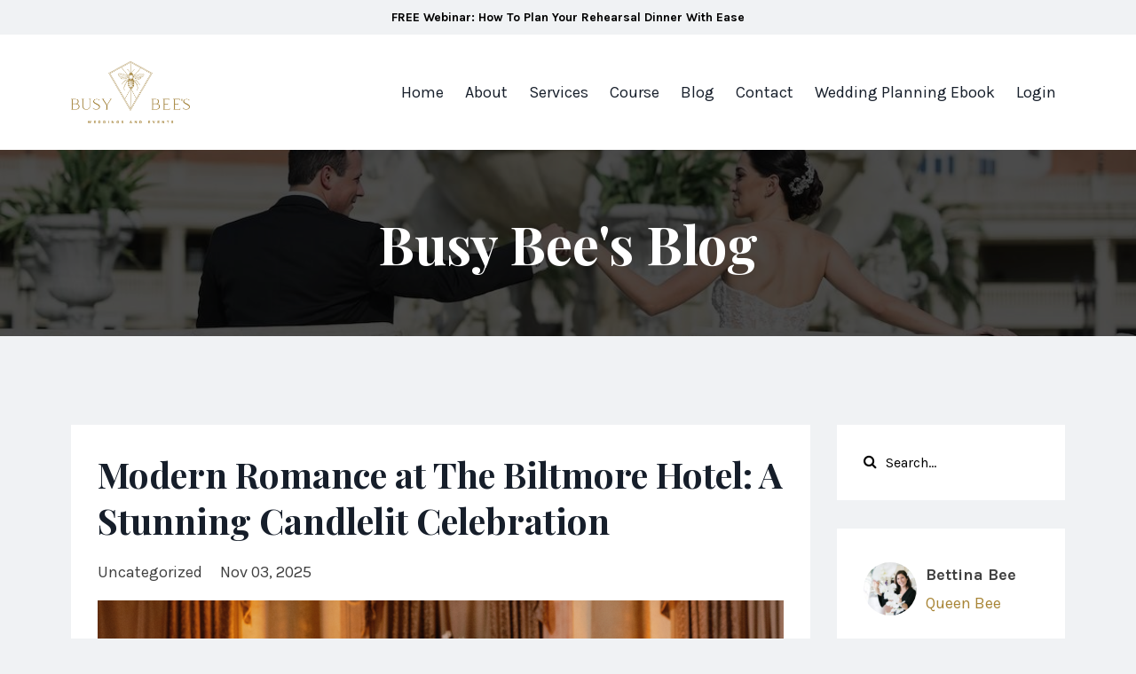

--- FILE ---
content_type: text/html; charset=utf-8
request_url: https://www.busybeesevents.com/blog
body_size: 9294
content:
<!DOCTYPE html>
<html lang="en">
  <head>

    <!-- Title and description ================================================== -->
    
              <meta name="csrf-param" content="authenticity_token">
              <meta name="csrf-token" content="rsKRzzx7ogGra25yW1No+lpa76CCQGmPKUTmSc/6j6JSYC6VwVw+jcrs1Z3k5er8Nt7mPpEyG567uswxHjk4bQ==">
            
    <title>
      
        Bee's Blog
      
    </title>
    <meta charset="utf-8" />
    <meta content="IE=edge,chrome=1" http-equiv="X-UA-Compatible">
    <meta name="viewport" content="width=device-width, initial-scale=1, maximum-scale=1, user-scalable=no">
    

    <!-- Helpers ================================================== -->
    <meta property="og:type" content="website">
<meta property="og:url" content="https://www.busybeesevents.com/blog">
<meta name="twitter:card" content="summary_large_image">

<meta property="og:title" content="Bee's Blog">
<meta name="twitter:title" content="Bee's Blog">




    <link href="https://kajabi-storefronts-production.kajabi-cdn.com/kajabi-storefronts-production/themes/1879123/settings_images/pHHKVf5lQ4KpYW6s02US_file.jpg?v=2" rel="shortcut icon" />
    <link rel="canonical" href="https://www.busybeesevents.com/blog" />

    <!-- CSS ================================================== -->
    <link rel="stylesheet" href="https://maxcdn.bootstrapcdn.com/bootstrap/4.0.0-alpha.4/css/bootstrap.min.css" integrity="sha384-2hfp1SzUoho7/TsGGGDaFdsuuDL0LX2hnUp6VkX3CUQ2K4K+xjboZdsXyp4oUHZj" crossorigin="anonymous">
    <link rel="stylesheet" href="https://maxcdn.bootstrapcdn.com/font-awesome/4.5.0/css/font-awesome.min.css">
    
      <link href="//fonts.googleapis.com/css?family=Karla:400,700,400italic,700italic|Playfair+Display:400,700,400italic,700italic" rel="stylesheet" type="text/css">
    
    <link rel="stylesheet" media="screen" href="https://kajabi-app-assets.kajabi-cdn.com/assets/core-0d125629e028a5a14579c81397830a1acd5cf5a9f3ec2d0de19efb9b0795fb03.css" />
    <link rel="stylesheet" media="screen" href="https://kajabi-storefronts-production.kajabi-cdn.com/kajabi-storefronts-production/themes/1879123/assets/styles.css?16921862787546198" />
    <link rel="stylesheet" media="screen" href="https://kajabi-storefronts-production.kajabi-cdn.com/kajabi-storefronts-production/themes/1879123/assets/overrides.css?16921862787546198" />

    <!-- Container Width ================================================== -->
    
    

    <!-- Optional Background Image ======================================== -->
    

    <!-- Full Bleed Or Container ================================================== -->
    

    <!-- Header hook ================================================== -->
    <link rel="alternate" type="application/rss+xml" title="Bee&#39;s Blog" href="https://www.busybeesevents.com/blog.rss" /><script type="text/javascript">
  var Kajabi = Kajabi || {};
</script>
<script type="text/javascript">
  Kajabi.currentSiteUser = {
    "id" : "-1",
    "type" : "Guest",
    "contactId" : "",
  };
</script>
<script type="text/javascript">
  Kajabi.theme = {
    activeThemeName: "Premier Site",
    previewThemeId: null,
    editor: false
  };
</script>
<meta name="turbo-prefetch" content="false">
<script>
(function(i,s,o,g,r,a,m){i['GoogleAnalyticsObject']=r;i[r]=i[r]||function(){
(i[r].q=i[r].q||[]).push(arguments)
},i[r].l=1*new Date();a=s.createElement(o),
m=s.getElementsByTagName(o)[0];a.async=1;a.src=g;m.parentNode.insertBefore(a,m)
})(window,document,'script','//www.google-analytics.com/analytics.js','ga');
ga('create', 'UA-82385525-1', 'auto', {});
ga('send', 'pageview');
</script>
<style type="text/css">
  #editor-overlay {
    display: none;
    border-color: #2E91FC;
    position: absolute;
    background-color: rgba(46,145,252,0.05);
    border-style: dashed;
    border-width: 3px;
    border-radius: 3px;
    pointer-events: none;
    cursor: pointer;
    z-index: 10000000000;
  }
  .editor-overlay-button {
    color: white;
    background: #2E91FC;
    border-radius: 2px;
    font-size: 13px;
    margin-inline-start: -24px;
    margin-block-start: -12px;
    padding-block: 3px;
    padding-inline: 10px;
    text-transform:uppercase;
    font-weight:bold;
    letter-spacing:1.5px;

    left: 50%;
    top: 50%;
    position: absolute;
  }
</style>
<script src="https://kajabi-app-assets.kajabi-cdn.com/vite/assets/track_analytics-999259ad.js" crossorigin="anonymous" type="module"></script><link rel="modulepreload" href="https://kajabi-app-assets.kajabi-cdn.com/vite/assets/stimulus-576c66eb.js" as="script" crossorigin="anonymous">
<link rel="modulepreload" href="https://kajabi-app-assets.kajabi-cdn.com/vite/assets/track_product_analytics-9c66ca0a.js" as="script" crossorigin="anonymous">
<link rel="modulepreload" href="https://kajabi-app-assets.kajabi-cdn.com/vite/assets/stimulus-e54d982b.js" as="script" crossorigin="anonymous">
<link rel="modulepreload" href="https://kajabi-app-assets.kajabi-cdn.com/vite/assets/trackProductAnalytics-3d5f89d8.js" as="script" crossorigin="anonymous">      <script type="text/javascript">
        if (typeof (window.rudderanalytics) === "undefined") {
          !function(){"use strict";window.RudderSnippetVersion="3.0.3";var sdkBaseUrl="https://cdn.rudderlabs.com/v3"
          ;var sdkName="rsa.min.js";var asyncScript=true;window.rudderAnalyticsBuildType="legacy",window.rudderanalytics=[]
          ;var e=["setDefaultInstanceKey","load","ready","page","track","identify","alias","group","reset","setAnonymousId","startSession","endSession","consent"]
          ;for(var n=0;n<e.length;n++){var t=e[n];window.rudderanalytics[t]=function(e){return function(){
          window.rudderanalytics.push([e].concat(Array.prototype.slice.call(arguments)))}}(t)}try{
          new Function('return import("")'),window.rudderAnalyticsBuildType="modern"}catch(a){}
          if(window.rudderAnalyticsMount=function(){
          "undefined"==typeof globalThis&&(Object.defineProperty(Object.prototype,"__globalThis_magic__",{get:function get(){
          return this},configurable:true}),__globalThis_magic__.globalThis=__globalThis_magic__,
          delete Object.prototype.__globalThis_magic__);var e=document.createElement("script")
          ;e.src="".concat(sdkBaseUrl,"/").concat(window.rudderAnalyticsBuildType,"/").concat(sdkName),e.async=asyncScript,
          document.head?document.head.appendChild(e):document.body.appendChild(e)
          },"undefined"==typeof Promise||"undefined"==typeof globalThis){var d=document.createElement("script")
          ;d.src="https://polyfill-fastly.io/v3/polyfill.min.js?version=3.111.0&features=Symbol%2CPromise&callback=rudderAnalyticsMount",
          d.async=asyncScript,document.head?document.head.appendChild(d):document.body.appendChild(d)}else{
          window.rudderAnalyticsMount()}window.rudderanalytics.load("2apYBMHHHWpiGqicceKmzPebApa","https://kajabiaarnyhwq.dataplane.rudderstack.com",{})}();
        }
      </script>
      <script type="text/javascript">
        if (typeof (window.rudderanalytics) !== "undefined") {
          rudderanalytics.page({"account_id":"72869","site_id":"79297"});
        }
      </script>
      <script type="text/javascript">
        if (typeof (window.rudderanalytics) !== "undefined") {
          (function () {
            function AnalyticsClickHandler (event) {
              const targetEl = event.target.closest('a') || event.target.closest('button');
              if (targetEl) {
                rudderanalytics.track('Site Link Clicked', Object.assign(
                  {"account_id":"72869","site_id":"79297"},
                  {
                    link_text: targetEl.textContent.trim(),
                    link_href: targetEl.href,
                    tag_name: targetEl.tagName,
                  }
                ));
              }
            };
            document.addEventListener('click', AnalyticsClickHandler);
          })();
        }
      </script>
<script>
!function(f,b,e,v,n,t,s){if(f.fbq)return;n=f.fbq=function(){n.callMethod?
n.callMethod.apply(n,arguments):n.queue.push(arguments)};if(!f._fbq)f._fbq=n;
n.push=n;n.loaded=!0;n.version='2.0';n.agent='plkajabi';n.queue=[];t=b.createElement(e);t.async=!0;
t.src=v;s=b.getElementsByTagName(e)[0];s.parentNode.insertBefore(t,s)}(window,
                                                                      document,'script','https://connect.facebook.net/en_US/fbevents.js');


fbq('init', '178397319241269');
fbq('track', "PageView");</script>
<noscript><img height="1" width="1" style="display:none"
src="https://www.facebook.com/tr?id=178397319241269&ev=PageView&noscript=1"
/></noscript>
<meta name='site_locale' content='en'><style type="text/css">
  /* Font Awesome 4 */
  .fa.fa-twitter{
    font-family:sans-serif;
  }
  .fa.fa-twitter::before{
    content:"𝕏";
    font-size:1.2em;
  }

  /* Font Awesome 5 */
  .fab.fa-twitter{
    font-family:sans-serif;
  }
  .fab.fa-twitter::before{
    content:"𝕏";
    font-size:1.2em;
  }
</style>
<link rel="stylesheet" href="https://cdn.jsdelivr.net/npm/@kajabi-ui/styles@0.2.0/dist/kajabi_products/kajabi_products.css" />
<script type="module" src="https://cdn.jsdelivr.net/npm/@pine-ds/core@3.9.0/dist/pine-core/pine-core.esm.js"></script>
<script nomodule src="https://cdn.jsdelivr.net/npm/@pine-ds/core@3.9.0/dist/pine-core/index.esm.js"></script>

  </head>
  <body>
    <div class="container container--main container--full">
      <div class="content-wrap">
        <div id="section-header" data-section-id="header"><!-- Header Variables -->























<!-- KJB Settings Variables -->





<style>
  .header {
    background: #fff;
  }
  
  .header .logo--text, .header--left .header-menu a {
    line-height: 70px;
  }
  .header .logo--image {
    height: 70px;
  }
  .header .logo img {
    max-height: 70px;
  }
  .announcement {
      background: #f0f2f4;
      color: #000000;
    }
  /*============================================================================
    #Header User Menu Styles
  ==============================================================================*/
  .header .user__dropdown {
    background: #fff;
    top: 100px;
  }
  .header--center .user__dropdown {
    top: 50px;
  }
  
  /*============================================================================
    #Header Responsive Styles
  ==============================================================================*/
  @media (max-width: 767px) {
    .header .logo--text {
      line-height: 70px;
    }
    .header .logo--image {
      max-height: 70px;
    }
    .header .logo img {
      max-height: 70px;
    }
    .header .header-ham {
      top: 35px;
    }
  }
</style>



  <!-- Announcement Variables -->






<!-- KJB Settings Variables -->


<style>
  .announcement {
    background: #f0f2f4;
    color: #000000;
  }
  a.announcement:hover {
    color: #000000;
  }
</style>


  
    <a href="/resource_redirect/landing_pages/1159079" class="announcement" kjb-settings-id="sections_header_settings_show_header_announcement" target="">
      <strong>FREE Webinar: How To Plan Your Rehearsal Dinner With Ease</strong>
    </a>
  


  <div class="header header--light header--left" kjb-settings-id="sections_header_settings_background_color">
    <div class="container">
      
        <a href="/" class="logo logo--image">
          <img src="https://kajabi-storefronts-production.kajabi-cdn.com/kajabi-storefronts-production/themes/1879123/settings_images/sCOOUiXMR76Rc1cLIaoL_logo.png" kjb-settings-id="sections_header_settings_logo"/>
        </a>
      
      <div class="header-ham">
        <span></span>
        <span></span>
        <span></span>
      </div>
      <div kjb-settings-id="sections_header_settings_menu" class="header-menu">
        
          
            <a href="https://www.busybeesevents.com/">Home</a>
          
            <a href="https://www.busybeesevents.com/about">About</a>
          
            <a href="https://www.busybeesevents.com/services">Services</a>
          
            <a href="https://www.busybeesevents.com/course">Course</a>
          
            <a href="https://www.busybeesevents.com/blog">Blog</a>
          
            <a href="https://www.busybeesevents.com/contact">Contact</a>
          
            <a href="https://stan.store/Busybeesevents/Busybeesevents_store/page/116996">Wedding Planning Ebook</a>
          
        
        
        <!-- User Dropdown Variables -->





<!-- KJB Settings Variables -->






  <span kjb-settings-id="sections_header_settings_language_login"><a href="/login">Login</a></span>


      </div>
    </div>
  </div>


</div>
        


        <div id="section-hero_blog" data-section-id="hero_blog">
  <!-- Section Variables -->

















<!-- KJB Settings Variables -->




<style>
  
    .background-image--hero_blog {
      background-image: url(https://kajabi-storefronts-production.kajabi-cdn.com/kajabi-storefronts-production/themes/1879123/settings_images/dLnNGkplToaohdZ8fNKs_hero-10.jpg);
    }
  
  .section--hero_blog {
    /*============================================================================
      #Background Color Override
    ==============================================================================*/
    background: rgba(0, 0, 0, 0.7);
  }
  
    .section--hero_blog, .section--hero_blog h1, .section--hero_blog h2, .section--hero_blog h3, .section--hero_blog h4, .section--hero_blog h5 , .section--hero_blog h6  {
      /*============================================================================
        #Text Color Override
      ==============================================================================*/
      color: #ffffff;
    }
  
</style>


  <div class="hero-background background-image background-image--hero_blog">
    <div class="section section--hero section--middle section--small section--hero_blog" kjb-settings-id="sections_hero_blog_settings_overlay">
      <div class="container">
        <div class="row">
          
            <div class="col-sm-10 text-xs-center btn__spacing btn__spacing--center">
              <h1 kjb-settings-id="sections_hero_blog_settings_title">Busy Bee's Blog</h1>
<div kjb-settings-id="sections_hero_blog_settings_text">
  
</div>


            </div>
          
        </div>
      </div>
    </div>
  </div>


</div>
<div id="" class="section section--global">
  <div class="container">
    <div class="row section__row">
      <div class="section__body col-lg-9">
        <div id="section-blog_listing_body" data-section-id="blog_listing_body">
  
    <div class="panel blog fluid-video">
  <div class="panel__body">
    <h2 class="blog__title"><a href="/blog/modern-romance-at-the-biltmore-hotel-a-stunning-candlelit-celebration">Modern Romance at The Biltmore Hotel: A Stunning Candlelit Celebration</a></h2>
    <div class="blog__info">
      
        <span class="blog__tags" kjb-settings-id="sections_blog_listing_body_settings_show_tags">
          
            Uncategorized
          
        </span>
      
      
        <span class="blog__date" kjb-settings-id="sections_blog_listing_body_settings_show_date">Nov 03, 2025</span>
      
      
    </div>
    
    
  
    
      <a href="/blog/modern-romance-at-the-biltmore-hotel-a-stunning-candlelit-celebration"><img src="https://kajabi-storefronts-production.kajabi-cdn.com/kajabi-storefronts-production/file-uploads/blogs/17918/images/ece16a1-2bf4-8fbe-848-310c757c6f16_Screenshot_2025-10-27_at_12.52.26_PM.png" class="img-fluid"/></a>
    
  


    
    
    <div class="blog__conent"><p class='cvGsUA direction-ltr align-start para-style-body'><span class='a_GcMg font-feature-liga-off font-feature-clig-off font-feature-calt-off text-decoration-none text-strikethrough-none'> </span><span class='a_GcMg font-feature-liga-off font-feature-clig-off font-feature-calt-off text-decoration-none text-strikethrough-none'>Few venues capture the essence of timeless romance and modern elegance quite like the Biltmore Hotel in Coral Gables. For Kate and Neil, this stunning landmark offered the perfect</span>...</p></div>
    <a class="blog__more" href="/blog/modern-romance-at-the-biltmore-hotel-a-stunning-candlelit-celebration" kjb-settings-id="sections_blog_listing_body_settings_read_more">Continue Reading...</a>
  </div>
</div>

  
    <div class="panel blog fluid-video">
  <div class="panel__body">
    <h2 class="blog__title"><a href="/blog/a-timeless-wedding-at-villa-woodbine-lauren-grant-s-romantic-celebration">A Timeless Wedding at Villa Woodbine: A Romantic Celebration</a></h2>
    <div class="blog__info">
      
        <span class="blog__tags" kjb-settings-id="sections_blog_listing_body_settings_show_tags">
          
            Uncategorized
          
        </span>
      
      
        <span class="blog__date" kjb-settings-id="sections_blog_listing_body_settings_show_date">Oct 31, 2025</span>
      
      
    </div>
    
    
  
    
      <a href="/blog/a-timeless-wedding-at-villa-woodbine-lauren-grant-s-romantic-celebration"><img src="https://kajabi-storefronts-production.kajabi-cdn.com/kajabi-storefronts-production/file-uploads/blogs/17918/images/fa775c7-aeda-f21e-f13d-c415ff6a87e2_57f4ce0a-9653-4eba-b969-909b87e26a3e.png" class="img-fluid"/></a>
    
  


    
    
    <div class="blog__conent"><p class='cvGsUA direction-ltr align-start para-style-body'><span class='a_GcMg font-feature-liga-off font-feature-clig-off font-feature-calt-off text-decoration-none text-strikethrough-none'> </span><span class='a_GcMg font-feature-liga-off font-feature-clig-off font-feature-calt-off text-decoration-none text-strikethrough-none'>Nestled in the heart of Coconut Grove, Villa Woodbine provided the perfect backdrop for Lauren and Grant’s beautiful, elegant, and timeless wedding day. This historic Mediterranea</span>...</p></div>
    <a class="blog__more" href="/blog/a-timeless-wedding-at-villa-woodbine-lauren-grant-s-romantic-celebration" kjb-settings-id="sections_blog_listing_body_settings_read_more">Continue Reading...</a>
  </div>
</div>

  
    <div class="panel blog fluid-video">
  <div class="panel__body">
    <h2 class="blog__title"><a href="/blog/weddingwebsite">What Is a Wedding Website & What Should Be In The FAQs Section</a></h2>
    <div class="blog__info">
      
        <span class="blog__tags" kjb-settings-id="sections_blog_listing_body_settings_show_tags">
          
            
              <a href="https://www.busybeesevents.com/blog?tag=faqs+section+of+wedding+website">faqs section of wedding website</a>
            
              <a href="https://www.busybeesevents.com/blog?tag=wedding+website">wedding website</a>
            
          
        </span>
      
      
        <span class="blog__date" kjb-settings-id="sections_blog_listing_body_settings_show_date">Sep 17, 2025</span>
      
      
    </div>
    
    
  
    
      <a href="/blog/weddingwebsite"><img src="https://kajabi-storefronts-production.kajabi-cdn.com/kajabi-storefronts-production/file-uploads/blogs/17918/images/db07ac5-c8ef-3af1-d485-ceb6ec40a78_4419ccd0-5151-4f6c-9f99-73bad996d263.jpg" class="img-fluid"/></a>
    
  


    
    
    <div class="blog__conent"><p data-start='273' data-end='438'>A wedding website is a digital hub couples set up so guests can find all the details for the big day (and related events) in one place. Usually includes things like:</p>
<ul data-start='440' data-end='687'>
<li data-start='440' data-end='498'>
<p data-start='442' data-end='498'>The date,</p>...</li></ul></div>
    <a class="blog__more" href="/blog/weddingwebsite" kjb-settings-id="sections_blog_listing_body_settings_read_more">Continue Reading...</a>
  </div>
</div>

  
    <div class="panel blog fluid-video">
  <div class="panel__body">
    <h2 class="blog__title"><a href="/blog/qr-codes-for-weddings-rsvp-seating-photo-sharing">💍 The Rise of QR Codes in Weddings: How Couples Are Capturing Every Moment</a></h2>
    <div class="blog__info">
      
        <span class="blog__tags" kjb-settings-id="sections_blog_listing_body_settings_show_tags">
          
            
              <a href="https://www.busybeesevents.com/blog?tag=digital+wedding+planning+tools">digital wedding planning tools</a>
            
              <a href="https://www.busybeesevents.com/blog?tag=kululu+wedding+photos">kululu wedding photos</a>
            
              <a href="https://www.busybeesevents.com/blog?tag=modern+wedding+trends+2025">modern wedding trends 2025</a>
            
              <a href="https://www.busybeesevents.com/blog?tag=paperless+wedding+planning">paperless wedding planning</a>
            
              <a href="https://www.busybeesevents.com/blog?tag=qr+code+seating+chart+wedding">qr code seating chart wedding</a>
            
              <a href="https://www.busybeesevents.com/blog?tag=qr+codes+for+weddings">qr codes for weddings</a>
            
              <a href="https://www.busybeesevents.com/blog?tag=rsvp+qr+code+wedding">rsvp qr code wedding</a>
            
              <a href="https://www.busybeesevents.com/blog?tag=tech-savvy+wedding+planning">tech-savvy wedding planning</a>
            
              <a href="https://www.busybeesevents.com/blog?tag=wedding+photo+sharing+qr+code">wedding photo sharing qr code</a>
            
              <a href="https://www.busybeesevents.com/blog?tag=wedding+qr+code+ideas">wedding qr code ideas</a>
            
          
        </span>
      
      
        <span class="blog__date" kjb-settings-id="sections_blog_listing_body_settings_show_date">Sep 01, 2025</span>
      
      
    </div>
    
    
  
    
      <a href="/blog/qr-codes-for-weddings-rsvp-seating-photo-sharing"><img src="https://kajabi-storefronts-production.kajabi-cdn.com/kajabi-storefronts-production/file-uploads/blogs/17918/images/5df63e7-036-86e8-848b-a35ce36af432_4O6A7137.jpg" class="img-fluid"/></a>
    
  


    
    
    <div class="blog__conent"><p data-start='323' data-end='606'>The wedding industry has always been about blending tradition with innovation. From live streaming ceremonies to drone photography, couples today are embracing modern tools that ma...</p></div>
    <a class="blog__more" href="/blog/qr-codes-for-weddings-rsvp-seating-photo-sharing" kjb-settings-id="sections_blog_listing_body_settings_read_more">Continue Reading...</a>
  </div>
</div>

  
    <div class="panel blog fluid-video">
  <div class="panel__body">
    <h2 class="blog__title"><a href="/blog/QRcodewedding">How QR Codes Are Transforming the Wedding Industry in 2025</a></h2>
    <div class="blog__info">
      
        <span class="blog__tags" kjb-settings-id="sections_blog_listing_body_settings_show_tags">
          
            
              <a href="https://www.busybeesevents.com/blog?tag=qr+codes+for+weddings">qr codes for weddings</a>
            
              <a href="https://www.busybeesevents.com/blog?tag=wedding+qr+code">wedding qr code</a>
            
          
        </span>
      
      
        <span class="blog__date" kjb-settings-id="sections_blog_listing_body_settings_show_date">Sep 01, 2025</span>
      
      
    </div>
    
    
  
    
      <a href="/blog/QRcodewedding"><img src="https://kajabi-storefronts-production.kajabi-cdn.com/kajabi-storefronts-production/file-uploads/blogs/17918/images/1ee0df-6d1c-a364-b0af-fc225b70051_4O6A7000.jpg" class="img-fluid"/></a>
    
  


    
    
    <div class="blog__conent"><p data-start='257' data-end='594'>Weddings are a beautiful blend of timeless traditions and modern trends, and one of the biggest game-changers in the wedding world is the rise of <strong data-start='403' data-end='428'>QR codes for weddings</strong>. Once though...</p></div>
    <a class="blog__more" href="/blog/QRcodewedding" kjb-settings-id="sections_blog_listing_body_settings_read_more">Continue Reading...</a>
  </div>
</div>

  
    <div class="panel blog fluid-video">
  <div class="panel__body">
    <h2 class="blog__title"><a href="/blog/ready-to-say-yes-to-the-dress-how-busy-bee-s-events-ensures-a-magical-experience">Ready to Say "Yes" to the Dress? How Busy Bee's Events Ensures a Magical Experience</a></h2>
    <div class="blog__info">
      
        <span class="blog__tags" kjb-settings-id="sections_blog_listing_body_settings_show_tags">
          
            
              <a href="https://www.busybeesevents.com/blog?tag=2025+wedding">2025 wedding</a>
            
              <a href="https://www.busybeesevents.com/blog?tag=2025+wedding+tips">2025 wedding tips</a>
            
              <a href="https://www.busybeesevents.com/blog?tag=2026+wedding">2026 wedding</a>
            
              <a href="https://www.busybeesevents.com/blog?tag=2026+wedding+tips">2026 wedding tips</a>
            
              <a href="https://www.busybeesevents.com/blog?tag=bridal+dress+shopping">bridal dress shopping</a>
            
              <a href="https://www.busybeesevents.com/blog?tag=indoor+wedding">indoor wedding</a>
            
              <a href="https://www.busybeesevents.com/blog?tag=wedding+dress+shopping">wedding dress shopping</a>
            
          
        </span>
      
      
        <span class="blog__date" kjb-settings-id="sections_blog_listing_body_settings_show_date">Apr 01, 2025</span>
      
      
    </div>
    
    
  
    
      <a href="/blog/ready-to-say-yes-to-the-dress-how-busy-bee-s-events-ensures-a-magical-experience"><img src="https://kajabi-storefronts-production.kajabi-cdn.com/kajabi-storefronts-production/file-uploads/blogs/17918/images/cce11d8-67e5-3c81-02b0-841b5d42b2b_Screenshot_2025-04-01_at_5.17.29_PM.png" class="img-fluid"/></a>
    
  


    
    
    <div class="blog__conent"><p>The quest for your dream wedding dress is a magical journey filled with excitement and anticipation. At Busy Bee&apos;s Events, we believe that this special moment should be free from t...</p></div>
    <a class="blog__more" href="/blog/ready-to-say-yes-to-the-dress-how-busy-bee-s-events-ensures-a-magical-experience" kjb-settings-id="sections_blog_listing_body_settings_read_more">Continue Reading...</a>
  </div>
</div>

  
    <div class="panel blog fluid-video">
  <div class="panel__body">
    <h2 class="blog__title"><a href="/blog/3-must-dos-in-wedding-planning-crafting-the-perfect-email-budgeting-wisely-and-researching-vendor-costs">3 Must-Dos in Wedding Planning: Crafting the Perfect Email, Budgeting Wisely, and Researching Vendor Costs</a></h2>
    <div class="blog__info">
      
        <span class="blog__tags" kjb-settings-id="sections_blog_listing_body_settings_show_tags">
          
            
              <a href="https://www.busybeesevents.com/blog?tag=2025+wedding+trends">2025 wedding trends</a>
            
              <a href="https://www.busybeesevents.com/blog?tag=2026+wedding+trends">2026 wedding trends</a>
            
              <a href="https://www.busybeesevents.com/blog?tag=florida+wedding">florida wedding</a>
            
              <a href="https://www.busybeesevents.com/blog?tag=florida+wedding+planner">florida wedding planner</a>
            
              <a href="https://www.busybeesevents.com/blog?tag=wedding+planner">wedding planner</a>
            
              <a href="https://www.busybeesevents.com/blog?tag=wedding+planning">wedding planning</a>
            
              <a href="https://www.busybeesevents.com/blog?tag=wedding+planning+tips">wedding planning tips</a>
            
          
        </span>
      
      
        <span class="blog__date" kjb-settings-id="sections_blog_listing_body_settings_show_date">Mar 25, 2025</span>
      
      
    </div>
    
    
  
    
      <a href="/blog/3-must-dos-in-wedding-planning-crafting-the-perfect-email-budgeting-wisely-and-researching-vendor-costs"><img src="https://kajabi-storefronts-production.kajabi-cdn.com/kajabi-storefronts-production/file-uploads/blogs/17918/images/abcb8f1-3fe4-01-134-43868521cdeb_Screenshot_2025-02-27_at_7.49.24_PM.png" class="img-fluid"/></a>
    
  


    
    
    <div class="blog__conent"><p>Planning a wedding is a beautiful journey, but it can also be a daunting task. With so many details to consider, it&apos;s easy to feel overwhelmed. However, by focusing on a few key mu...</p></div>
    <a class="blog__more" href="/blog/3-must-dos-in-wedding-planning-crafting-the-perfect-email-budgeting-wisely-and-researching-vendor-costs" kjb-settings-id="sections_blog_listing_body_settings_read_more">Continue Reading...</a>
  </div>
</div>

  
    <div class="panel blog fluid-video">
  <div class="panel__body">
    <h2 class="blog__title"><a href="/blog/embrace-the-moment-the-room-reveal-to-practice-your-first-dance-and-take-it-all-in">Embrace the Moment: The Room Reveal to Practice Your First Dance and Take It All In</a></h2>
    <div class="blog__info">
      
        <span class="blog__tags" kjb-settings-id="sections_blog_listing_body_settings_show_tags">
          
            
              <a href="https://www.busybeesevents.com/blog?tag=2025+wedding">2025 wedding</a>
            
              <a href="https://www.busybeesevents.com/blog?tag=2025+wedding+trends">2025 wedding trends</a>
            
              <a href="https://www.busybeesevents.com/blog?tag=2026+wedding">2026 wedding</a>
            
              <a href="https://www.busybeesevents.com/blog?tag=2026+wedding+trends">2026 wedding trends</a>
            
              <a href="https://www.busybeesevents.com/blog?tag=florida+wedding+planner">florida wedding planner</a>
            
              <a href="https://www.busybeesevents.com/blog?tag=south+florida+weddings">south florida weddings</a>
            
              <a href="https://www.busybeesevents.com/blog?tag=weddingplanning">weddingplanning</a>
            
          
        </span>
      
      
        <span class="blog__date" kjb-settings-id="sections_blog_listing_body_settings_show_date">Mar 11, 2025</span>
      
      
    </div>
    
    
  
    
      <a href="/blog/embrace-the-moment-the-room-reveal-to-practice-your-first-dance-and-take-it-all-in"><img src="https://kajabi-storefronts-production.kajabi-cdn.com/kajabi-storefronts-production/file-uploads/blogs/17918/images/804cde-5873-ba38-ad8d-0ea3a53d4fe3_Screenshot_2025-03-11_at_12.01.52_PM.png" class="img-fluid"/></a>
    
  


    
    
    <div class="blog__conent"><p>Your wedding day is a tapestry of emotions, woven with moments that you&apos;ll hold dear for a lifetime. Among these cherished experiences, the first dance stands as a beautiful expres...</p></div>
    <a class="blog__more" href="/blog/embrace-the-moment-the-room-reveal-to-practice-your-first-dance-and-take-it-all-in" kjb-settings-id="sections_blog_listing_body_settings_read_more">Continue Reading...</a>
  </div>
</div>

  
    <div class="panel blog fluid-video">
  <div class="panel__body">
    <h2 class="blog__title"><a href="/blog/firststepstowedding">The First Three Steps to Wedding Planning: Guest Count, Budget, and Florals</a></h2>
    <div class="blog__info">
      
        <span class="blog__tags" kjb-settings-id="sections_blog_listing_body_settings_show_tags">
          
            
              <a href="https://www.busybeesevents.com/blog?tag=2025+wedding">2025 wedding</a>
            
              <a href="https://www.busybeesevents.com/blog?tag=2025+wedding+favors">2025 wedding favors</a>
            
              <a href="https://www.busybeesevents.com/blog?tag=2025+wedding+trends">2025 wedding trends</a>
            
              <a href="https://www.busybeesevents.com/blog?tag=2026+wedding+trends">2026 wedding trends</a>
            
          
        </span>
      
      
        <span class="blog__date" kjb-settings-id="sections_blog_listing_body_settings_show_date">Mar 04, 2025</span>
      
      
    </div>
    
    
  
    
      <a href="/blog/firststepstowedding"><img src="https://kajabi-storefronts-production.kajabi-cdn.com/kajabi-storefronts-production/file-uploads/blogs/17918/images/22a1685-d246-dd33-2023-602b3cce082_Albert_Alexandra4653.jpg" class="img-fluid"/></a>
    
  


    
    
    <div class="blog__conent"><p>Embarking on the journey of wedding planning can feel like diving into an ocean of details, decisions, and dreams. But fear not! With the right guidance, you can sail smoothly thro...</p></div>
    <a class="blog__more" href="/blog/firststepstowedding" kjb-settings-id="sections_blog_listing_body_settings_read_more">Continue Reading...</a>
  </div>
</div>

  
    <div class="panel blog fluid-video">
  <div class="panel__body">
    <h2 class="blog__title"><a href="/blog/weddingplannerandvenuecoordinator">Why do I need a Wedding Planner? I have a venue coordinator...(insert sigh)</a></h2>
    <div class="blog__info">
      
        <span class="blog__tags" kjb-settings-id="sections_blog_listing_body_settings_show_tags">
          
            
              <a href="https://www.busybeesevents.com/blog?tag=coordinator">coordinator</a>
            
              <a href="https://www.busybeesevents.com/blog?tag=destination+wedding+planner">destination wedding planner</a>
            
              <a href="https://www.busybeesevents.com/blog?tag=event">event</a>
            
              <a href="https://www.busybeesevents.com/blog?tag=final+wedding+details">final wedding details</a>
            
              <a href="https://www.busybeesevents.com/blog?tag=finding+wedding+professionals">finding wedding professionals</a>
            
              <a href="https://www.busybeesevents.com/blog?tag=florida+wedding+planner">florida wedding planner</a>
            
              <a href="https://www.busybeesevents.com/blog?tag=fort+lauderdale+wedding+planner">fort lauderdale wedding planner</a>
            
              <a href="https://www.busybeesevents.com/blog?tag=miami+wedding+planner">miami wedding planner</a>
            
              <a href="https://www.busybeesevents.com/blog?tag=palm+beach+wedding+planner">palm beach wedding planner</a>
            
              <a href="https://www.busybeesevents.com/blog?tag=palm+beach+wedding+planning">palm beach wedding planning</a>
            
              <a href="https://www.busybeesevents.com/blog?tag=venue+coordinator">venue coordinator</a>
            
              <a href="https://www.busybeesevents.com/blog?tag=wedding+venue+research">wedding venue research</a>
            
          
        </span>
      
      
        <span class="blog__date" kjb-settings-id="sections_blog_listing_body_settings_show_date">Feb 09, 2025</span>
      
      
    </div>
    
    
  
    
      <a href="/blog/weddingplannerandvenuecoordinator"><img src="https://kajabi-storefronts-production.kajabi-cdn.com/kajabi-storefronts-production/file-uploads/blogs/17918/images/dc16a1-0ee6-e170-b202-5f6f4c266b0a_scp-2440.jpg" class="img-fluid"/></a>
    
  


    
    
    <div class="blog__conent"><p>Planning a wedding is often described as a magical journey, but it can also be a complex and intricate process. As a wedding planner, I understand the importance of having the righ...</p></div>
    <a class="blog__more" href="/blog/weddingplannerandvenuecoordinator" kjb-settings-id="sections_blog_listing_body_settings_read_more">Continue Reading...</a>
  </div>
</div>

  
  
    <div class="pag">
  <div class="pag__cell pag__cell--prev">
    
      <p class="pag__link pagination__link--prev pag__link--disabled">
        <i class="fa fa-chevron-left"></i>
      </p>
    
  </div>
  
    <div class="pag__cell pag__cell--pages">
      
        
          <a class="pag__link pag__link--current" href="?page=1">1</a>
        
      
        
          <a class="pag__link" href="?page=2">2</a>
        
      
        
          <a class="pag__link" href="?page=3">3</a>
        
      
        
          <a class="pag__link" href="?page=4">4</a>
        
      
        
          <a class="pag__link" href="?page=5">5</a>
        
      
        
          <a class="pag__link" href="?page=6">6</a>
        
      
    </div>
  
  <div class="pag__cell pag__cell--next">
    
      <a class="pag__link pag__link--next" href="?page=2">
        <i class="fa fa-chevron-right"></i>
      </a>
    
  </div>
</div>

  


</div>
      </div>
      <div id="section-blog_sidebar" data-section-id="blog_sidebar">
  <div class="section__sidebar col-lg-3">
    
      
          




<style>
  .search {
    background-color: #ffffff;
  }
  .panel--1589658400698 ::-webkit-input-placeholder {
    color: #000000;
  }
  .panel--1589658400698 ::-moz-placeholder {
    color: #000000;
  }
  .panel--1589658400698 :-ms-input-placeholder {
    color: #000000;
  }
  .panel--1589658400698 :-moz-placeholder {
    color: #000000;
  }
  .panel--1589658400698 .search__icon {
    color: #000000;
  }
  .panel--1589658400698 .search__input {
    color: #000000;
  }
</style>

<div class="panel panel--1589658400698 search" kjb-settings-id="sections_blog_sidebar_blocks_1589658400698_settings_search_text">
  <div class="panel__body">
    <form action="/blog/search" method="get" role="search">
      <div class="input-group">
        <span class="input-group-addon search__icon"><i class="fa fa-search"></i></span>
        <input class="form-control search__input" type="search" name="q" placeholder="Search...">
      </div>
    </form>
  </div>
</div>

        
    
      
          

<style>
  .panel--1589658473309 .instructor__title {
    color: ;
  }
</style>

<div class="panel panel--1589658473309 instructor" kjb-settings-id="sections_blog_sidebar_blocks_1589658473309_settings_heading">
  <div class="panel__body">
    
    <div class="media">
      
        <div class="media-left">
          <img src="https://kajabi-storefronts-production.kajabi-cdn.com/kajabi-storefronts-production/themes/1879123/settings_images/goi0FhwWQzeg5Fie9EDv_gIMDe2hWRJOD4sUALSCs_5A2A2121_1.jpg" class="img-circle instructor__image" kjb-settings-id="sections_blog_sidebar_blocks_1589658473309_settings_image"/>
        </div>
      
      <div class="media-body media-middle">
        <p class="instructor__name" kjb-settings-id="sections_blog_sidebar_blocks_1589658473309_settings_name">Bettina Bee</p>
        <p class="instructor__title" kjb-settings-id="sections_blog_sidebar_blocks_1589658473309_settings_title">Queen Bee</p>
      </div>
    </div>
    <p class="panel__copy" kjb-settings-id="sections_blog_sidebar_blocks_1589658473309_settings_bio">Hi! My name is Bettina but people usually call me Bee. I'm here to help and as I always say, I am on your team. I am here to assist with the process of wedding planning and maybe even make it enjoyable with clarity!</p>
  </div>
</div>

      
    
      
          <!-- Block Variables -->

















<!-- KJB Settings Variables -->















<style>
  .social--1589658408744 .social__link {
    color: #a88536;
  }
</style>

<div class="social social--1589658408744">
  
    <a target="_blank" class="social__link fa fa-facebook" href="https://www.facebook.com/busybeesevents/" kjb-settings-id="sections_blog_sidebar_blocks_1589658408744_settings_social_facebook_url"></a>
  
  
    <a target="_blank" class="social__link fa fa-twitter" href="https://twitter.com/Busy_Bee_WE" kjb-settings-id="sections_blog_sidebar_blocks_1589658408744_settings_social_twitter_url"></a>
  
  
    <a target="_blank" class="social__link fa fa-instagram" href="https://www.instagram.com/busybeesevents/" kjb-settings-id="sections_blog_sidebar_blocks_1589658408744_settings_social_instagram_url"></a>
  
  
  
  
    <a target="_blank" class="social__link fa fa-pinterest" href="https://www.pinterest.com/busybee432/" kjb-settings-id="sections_blog_sidebar_blocks_1589658408744_settings_social_pinterest_url"></a>
  
  
  
  
  
  
  
  
  
</div>

        
    
  </div>



</div>
    </div>
  </div>
</div>
        <div id="section-footer" data-section-id="footer">


<style>
  .footer {
    background: #ffffff;
  }
  
    .footer, .footer--dark a, .footer--dark a:hover, .footer--dark a:not([href]):not([tabindex]) {
      color: #595959;
    }
    .footer, .footer--light a, .footer--light a:hover, .footer--light a:not([href]):not([tabindex]) {
      color: #595959;
    }
  
</style>

  <footer class="footer footer--light footer--center" kjb-settings-id="sections_footer_settings_background_color">
    <div class="container">
      <div class="footer__text-container">
        
        
          <span kjb-settings-id="sections_footer_settings_copyright" class="footer__copyright">&copy; 2025 Busy Bee's Events. All Rights Reserved.</span>
        
        
          <div class="footer__powered-by">
            <a target="_blank" rel="nofollow noopener" href="https://app.kajabi.com/r/hyMstriW?powered_by=true">Powered by Kajabi</a>
          </div>
        
        
      </div>
      <!-- Section Variables -->

























<!-- KJB Settings Variables -->

















<style>
  .footer .social-icons__icon,
  .footer .social-icons__icon:hover {
    color: #bd953e;
  }
  .footer .social-icons--round .social-icons__icon ,
  .footer .social-icons--square .social-icons__icon {
    background-color: #a88536;
  }
</style>


  <div class="social-icons social-icons--none social-icons--center">
    <div class="social-icons__row">
      
        <a class="social-icons__icon fa fa-facebook" href="https://www.facebook.com/busybeesevents/" kjb-settings-id="sections_footer_settings_social_icon_link_facebook" target="_blank"></a>
      
      
        <a class="social-icons__icon fa fa-twitter" href="https://twitter.com/Busy_Bee_WE" kjb-settings-id="sections_footer_settings_social_icon_link_twitter" target="_blank"></a>
      
      
        <a class="social-icons__icon fa fa-instagram" href="https://www.instagram.com/busybeesevents/" kjb-settings-id="sections_footer_settings_social_icon_link_instagram" target="_blank"></a>
      
      
      
        <a class="social-icons__icon fa fa-pinterest" href="https://www.pinterest.com/busybee432/" kjb-settings-id="sections_footer_settings_social_icon_link_pinterest" target="_blank"></a>
      
      
      
      
      
      
      
      
      
      
      
      
    </div>
  </div>


    </div>
  </footer>


</div>
      </div>
    </div>
    
      <div id="section-pop_exit" data-section-id="pop_exit">

  



  


</div>
    
    <div id="section-pop_two_step" data-section-id="pop_two_step">






  


<style>
  #two-step {
    display: none;
    /*============================================================================
      #Background Color Override
    ==============================================================================*/
    
      /*============================================================================
        #Text Color Override
      ==============================================================================*/
      color: ;
    
  }
</style>

<div id="two-step" class="pop pop--light">
  <div class="pop__content">
    <div class="pop__inner">
      <div class="pop__body" style="background: #fff;">
        <a class="pop__close">
          Close
        </a>
        
        <div class="pop__body--inner">
          
            <div class="block--1492725498873">
              
                  




<style>
  .block--1492725498873 .progress-wrapper .progress-bar {
    width: 50%;
    background-color: #a88536;
  }
  .block--1492725498873 .progress-wrapper .progress {
    background-color: #ecf0f1;
  }
</style>

<div class="progress-wrapper" kjb-settings-id="sections_pop_two_step_blocks_1492725498873_settings_show_progress">
  <p class="progress-percent" kjb-settings-id="sections_pop_two_step_blocks_1492725498873_settings_progress_text">50% Complete</p>
  <div class="progress">
    <div class="progress-bar progress-bar-striped" kjb-settings-id="sections_pop_two_step_blocks_1492725498873_settings_progress_percent"></div>
  </div>
</div>

                
            </div>
          
            <div class="block--1492725503624">
              
                  <div kjb-settings-id="sections_pop_two_step_blocks_1492725503624_settings_text">
  <h3>Two Step</h3>
<p>Lorem ipsum dolor sit amet, consectetur adipiscing elit, sed do eiusmod tempor incididunt ut labore et dolore magna aliqua.</p>
</div>

              
            </div>
          
          
  


        </div>
      </div>
    </div>
  </div>
</div>

</div>

    <!-- Javascripts ================================================== -->
    <script src="https://kajabi-app-assets.kajabi-cdn.com/assets/core-885d65d10e31675dce26068857b279ab0c99f74b2fe83f5c89fb0fc18d716d8a.js"></script>
    <script charset='ISO-8859-1' src='https://fast.wistia.com/assets/external/E-v1.js'></script>
    <script charset='ISO-8859-1' src='https://fast.wistia.com/labs/crop-fill/plugin.js'></script>
    <script src="https://cdnjs.cloudflare.com/ajax/libs/ouibounce/0.0.12/ouibounce.min.js"></script>
    <script src="https://cdnjs.cloudflare.com/ajax/libs/slick-carousel/1.6.0/slick.min.js"></script>
    <script src="https://kajabi-storefronts-production.kajabi-cdn.com/kajabi-storefronts-production/themes/1879123/assets/scripts.js?16921862787546198"></script>
    <script src="https://cdnjs.cloudflare.com/ajax/libs/tether/1.3.8/js/tether.min.js"></script><!-- Tether for Bootstrap -->
    <script src="https://maxcdn.bootstrapcdn.com/bootstrap/4.0.0-alpha.4/js/bootstrap.min.js" integrity="sha384-VjEeINv9OSwtWFLAtmc4JCtEJXXBub00gtSnszmspDLCtC0I4z4nqz7rEFbIZLLU" crossorigin="anonymous"></script>
    
      <script id="dsq-count-scr" src="//.disqus.com/count.js" async=""></script>
    
  </body>
</html>

--- FILE ---
content_type: application/javascript; charset=utf-8
request_url: https://cdn.jsdelivr.net/npm/@pine-ds/core@3.9.0/dist/pine-core/pine-core.esm.js
body_size: 3535
content:
import{p as e,b as n}from"./p-Bf1dou5H.js";export{s as setNonce}from"./p-Bf1dou5H.js";import{g as a}from"./p-DQuL1Twl.js";var d=()=>{const n=import.meta.url;const a={};if(n!==""){a.resourcesUrl=new URL(".",n).href}return e(a)};d().then((async e=>{await a();return n(JSON.parse('[["p-25cb810d",[[1,"pds-alert",{"componentId":[1,"component-id"],"heading":[1],"small":[4],"dismissible":[4],"variant":[1],"hasActionsContent":[32]}]]],["p-cffc98ae",[[65,"pds-combobox",{"componentId":[1,"component-id"],"name":[513],"customOptionLayouts":[4,"custom-option-layouts"],"customTriggerContent":[4,"custom-trigger-content"],"disabled":[4],"dropdownPlacement":[1,"dropdown-placement"],"dropdownWidth":[1,"dropdown-width"],"hideLabel":[4,"hide-label"],"label":[1],"maxHeight":[1,"max-height"],"mode":[1],"placeholder":[1],"trigger":[1],"triggerWidth":[1,"trigger-width"],"triggerVariant":[1,"trigger-variant"],"chipSentiment":[1,"chip-sentiment"],"chipLarge":[4,"chip-large"],"chipIcon":[1,"chip-icon"],"chipDot":[4,"chip-dot"],"value":[1025],"displayText":[32],"filteredItems":[32],"highlightedIndex":[32],"isOpen":[32],"selectedOption":[32],"selectedOptionLayoutContent":[32],"selectedOptionChipProps":[32],"setFocus":[64],"getSelectedValue":[64]},null,{"value":["handleValueChange"],"selectedOption":["handleSelectedOptionChange"]}]]],["p-86263a62",[[1,"pds-copytext",{"border":[516],"componentId":[1,"component-id"],"fullWidth":[4,"full-width"],"truncate":[4],"value":[1]}]]],["p-332338ee",[[1,"pds-table-head",{"indeterminate":[1028],"isSelected":[1028,"is-selected"]}]]],["p-4c6ec7c4",[[1,"pds-table-row",{"indeterminate":[1028],"isSelected":[1028,"is-selected"]}]]],["p-c55fc47e",[[1,"pds-dropdown-menu-item",{"componentId":[1,"component-id"],"destructive":[4],"disabled":[4],"href":[1],"hasFocus":[32],"clickItem":[64]}]]],["p-b669e1d9",[[1,"pds-property",{"componentId":[1,"component-id"],"icon":[1]}]]],["p-96a60a99",[[1,"pds-accordion",{"componentId":[1,"component-id"],"isOpen":[1540,"open"]},null,{"isOpen":["handleOpenState"]}]]],["p-88773b86",[[1,"pds-avatar",{"alt":[1],"badge":[4],"componentId":[1,"component-id"],"dropdown":[4],"image":[1],"size":[513],"variant":[513]}]]],["p-81bc089e",[[1,"pds-dropdown-menu",{"componentId":[1,"component-id"],"placement":[1],"currentFocusIndex":[32]},[[8,"keydown","handleKeyDown"],[8,"click","handleWindowClick"]]]]],["p-9b335a9f",[[1,"pds-filter",{"componentId":[1,"component-id"],"variant":[1],"icon":[1],"text":[1],"isOpen":[32],"showFilter":[64],"hideFilter":[64]},[[9,"resize","handleWindowResize"],[9,"scroll","handleWindowScroll"],[4,"toggle","handlePopoverToggle"],[4,"click","handleDocumentClick"],[4,"keydown","handleEscapeKey"]]]]],["p-f25274c9",[[65,"pds-input",{"autocomplete":[1],"componentId":[1,"component-id"],"debounce":[2],"disabled":[4],"errorMessage":[1,"error-message"],"helperMessage":[1,"helper-message"],"invalid":[4],"label":[1],"hideLabel":[4,"hide-label"],"max":[1],"maxlength":[1],"min":[1],"minlength":[1],"name":[1],"pattern":[1],"placeholder":[1],"readonly":[4],"required":[4],"step":[1],"type":[1],"value":[1032],"fullWidth":[4,"full-width"],"highlight":[516],"hasPrefix":[32],"hasSuffix":[32],"hasPrepend":[32],"hasAppend":[32],"hasAction":[32],"hasFocus":[32],"setFocus":[64]},null,{"debounce":["debounceChanged"],"value":["valueChanged"]}]]],["p-2c407961",[[6,"pds-radio",{"checked":[4],"componentId":[1,"component-id"],"disabled":[4],"errorMessage":[1,"error-message"],"helperMessage":[1,"helper-message"],"hasBorder":[4,"has-border"],"invalid":[4],"label":[1],"hideLabel":[4,"hide-label"],"name":[1],"required":[4],"value":[1],"_hasImage":[32]}]]],["p-5b1d6cd2",[[65,"pds-select",{"autocomplete":[1],"componentId":[1,"component-id"],"disabled":[4],"errorMessage":[1,"error-message"],"hideLabel":[4,"hide-label"],"helperMessage":[1,"helper-message"],"invalid":[4],"label":[1],"multiple":[4],"name":[1],"required":[4],"highlight":[516],"value":[1025]},null,{"value":["valueChanged"],"multiple":["multipleChanged"]}]]],["p-41abb654",[[6,"pds-sortable-item",{"enableActions":[4,"enable-actions"],"componentId":[1,"component-id"],"showHandle":[1028,"show-handle"]}]]],["p-1039e8e9",[[65,"pds-switch",{"componentId":[1,"component-id"],"checked":[1028],"disabled":[4],"errorMessage":[1,"error-message"],"hideLabel":[4,"hide-label"],"helperMessage":[1,"helper-message"],"invalid":[4],"label":[1],"name":[1],"required":[4],"value":[1]},null,{"checked":["checkedChanged"]}]]],["p-c2599425",[[65,"pds-textarea",{"autocomplete":[1],"componentId":[1,"component-id"],"disabled":[4],"debounce":[2],"errorMessage":[1,"error-message"],"helperMessage":[1,"helper-message"],"invalid":[1028],"label":[1],"hideLabel":[4,"hide-label"],"name":[1],"placeholder":[1],"readonly":[4],"required":[4],"rows":[2],"maxLength":[514,"max-length"],"highlight":[516],"value":[1025],"hasFocus":[32],"hasAction":[32],"setFocus":[64]},null,{"debounce":["debounceChanged"],"value":["valueChanged"],"maxLength":["maxLengthChanged"]}]]],["p-8ff41ba8",[[1,"pds-toast",{"componentId":[1,"component-id"],"dismissible":[4],"duration":[2],"icon":[1],"type":[1],"isVisible":[32],"isAnimatingOut":[32],"dismiss":[64]},null,{"duration":["handleDurationChange"]}]]],["p-b23dd01c",[[4,"mock-pds-modal",{"componentId":[1,"component-id"],"size":[1],"scrollable":[4],"backdropDismiss":[4,"backdrop-dismiss"],"open":[1028],"showModal":[64],"hideModal":[64]}]]],["p-f5d78141",[[1,"pds-divider",{"componentId":[1,"component-id"],"offset":[1],"vertical":[4]}]]],["p-96c27dba",[[1,"pds-dropdown-menu-separator",{"componentId":[1,"component-id"],"disabled":[4]}]]],["p-1c32ffb3",[[1,"pds-filters",{"componentId":[1,"component-id"]}]]],["p-07e129db",[[1,"pds-image",{"alt":[1],"componentId":[1,"component-id"],"height":[2],"loading":[1],"sizes":[1],"src":[1],"srcset":[1],"width":[2]}]]],["p-9766923f",[[4,"pds-modal",{"backdropDismiss":[4,"backdrop-dismiss"],"componentId":[1,"component-id"],"open":[1028],"size":[1],"scrollable":[4],"focusableElementsArray":[32],"showModal":[64],"hideModal":[64]},null,{"open":["handleOpenChange"]}]]],["p-1009009c",[[4,"pds-modal-content",{"border":[513],"contentMaxHeight":[32]}]]],["p-c44d3551",[[4,"pds-modal-footer"]]],["p-2fd7f74e",[[4,"pds-modal-header"]]],["p-87ed43d5",[[1,"pds-popover",{"popoverTargetAction":[1,"popover-target-action"],"popoverType":[1,"popover-type"],"componentId":[1,"component-id"],"text":[1],"maxWidth":[2,"max-width"],"placement":[513],"active":[32],"show":[64],"hide":[64],"toggle":[64]},[[11,"scroll","handleScroll"]]]]],["p-972a511a",[[1,"pds-progress",{"animated":[4],"componentId":[1,"component-id"],"fillColor":[1,"fill-color"],"label":[1],"percent":[2],"showPercent":[4,"show-percent"]}]]],["p-9c1bfa68",[[0,"pds-row",{"alignItems":[1,"align-items"],"border":[4],"colGap":[1,"col-gap"],"colGapBlock":[1,"col-gap-block"],"colGapInline":[1,"col-gap-inline"],"componentId":[1,"component-id"],"justifyContent":[1,"justify-content"],"minHeight":[1,"min-height"],"noWrap":[4,"no-wrap"]}]]],["p-9ac84e63",[[6,"pds-sortable",{"border":[516],"componentId":[1,"component-id"],"dividers":[516],"handleType":[1,"handle-type"]}]]],["p-1a7cd7a6",[[4,"pds-tab",{"name":[1],"parentComponentId":[1,"parent-component-id"],"variant":[1],"index":[2],"selected":[4]}]]],["p-6c36cab6",[[1,"pds-table",{"compact":[4],"componentId":[1,"component-id"],"responsive":[4],"fixedColumn":[4,"fixed-column"],"selectable":[4],"sortingColumn":[32],"sortingDirection":[32]},[[0,"pdsTableSort","handleTableSort"],[0,"pdsTableSelectAll","handleTableSelectAll"],[0,"pdsTableRowSelected","handleTableSelect"]]]]],["p-8b3f4c31",[[1,"pds-table-body"]]],["p-bc2530d7",[[4,"pds-tabpanel",{"name":[1],"parentComponentId":[1,"parent-component-id"],"variant":[1],"selected":[1028]}]]],["p-fe60ee09",[[1,"pds-tabs",{"tablistLabel":[1,"tablist-label"],"componentId":[1,"component-id"],"variant":[1],"activeTabName":[1025,"active-tab-name"],"activeTabIndex":[1026,"active-tab-index"]},[[16,"pdsTabClick","tabClickHandler"],[0,"keydown","handleKeyDown"]]]]],["p-e18c3044",[[4,"pds-tooltip",{"content":[1],"componentId":[1,"component-id"],"hasArrow":[4,"has-arrow"],"htmlContent":[4,"html-content"],"placement":[513],"maxWidth":[1,"max-width"],"opened":[1540],"_isInteractiveOpen":[32],"showTooltip":[64],"hideTooltip":[64]},null,{"opened":["handleOpenToggle"]}]]],["p-f15cd180",[[1,"pds-button",{"componentId":[1,"component-id"],"disabled":[4],"fullWidth":[4,"full-width"],"href":[1],"icon":[1],"iconOnly":[4,"icon-only"],"loading":[4],"name":[1],"target":[1],"type":[1],"value":[1],"variant":[1]},[[16,"keydown","handleFormKeyDown"]]]]],["p-725c350c",[[1,"pds-chip",{"componentId":[1,"component-id"],"dot":[4],"icon":[1],"large":[4],"sentiment":[1],"variant":[1]}]]],["p-100de2b7",[[1,"pds-link",{"color":[1],"componentId":[1,"component-id"],"external":[4],"variant":[1],"fontSize":[1,"font-size"],"href":[1]}]]],["p-81972d0f",[[1,"pds-table-head-cell",{"cellAlign":[1,"cell-align"],"sortable":[4],"sortingDirection":[32],"tableScrolling":[32],"isSelected":[32]}]]],["p-f8e1545e",[[1,"pds-table-cell",{"cellAlign":[1,"cell-align"],"truncate":[4],"tableScrolling":[32]}]]],["p-ae2d59cd",[[1,"pds-text",{"align":[1],"color":[1],"decoration":[1],"gutter":[1],"italic":[4],"size":[1],"weight":[1],"tag":[1],"truncate":[516]}]]],["p-85c41629",[[65,"pds-checkbox",{"checked":[1028],"componentId":[1,"component-id"],"disabled":[4],"errorMessage":[1,"error-message"],"helperMessage":[1,"helper-message"],"indeterminate":[1028],"invalid":[4],"label":[1],"hideLabel":[4,"hide-label"],"name":[1],"required":[4],"value":[1]},null,{"checked":["updateIndeterminate","checkedChanged"]}]]],["p-a9cfaa1f",[[1,"pds-loader",{"isLoading":[4,"is-loading"],"showLabel":[4,"show-label"],"size":[513],"variant":[1]}]]],["p-e692908e",[[0,"pds-box",{"alignItems":[1,"align-items"],"alignItemsXs":[1,"align-items-xs"],"alignItemsSm":[1,"align-items-sm"],"alignItemsMd":[1,"align-items-md"],"alignItemsLg":[1,"align-items-lg"],"alignItemsXl":[1,"align-items-xl"],"alignSelf":[1,"align-self"],"alignSelfXs":[1,"align-self-xs"],"alignSelfSm":[1,"align-self-sm"],"alignSelfMd":[1,"align-self-md"],"alignSelfLg":[1,"align-self-lg"],"alignSelfXl":[1,"align-self-xl"],"auto":[4],"autoXs":[4,"auto-xs"],"autoSm":[4,"auto-sm"],"autoMd":[4,"auto-md"],"autoLg":[4,"auto-lg"],"autoXl":[4,"auto-xl"],"backgroundColor":[1,"background-color"],"border":[4],"borderColor":[1,"border-color"],"borderRadius":[1,"border-radius"],"direction":[1],"display":[1],"fit":[4],"fitXs":[4,"fit-xs"],"fitSm":[4,"fit-sm"],"fitMd":[4,"fit-md"],"fitLg":[4,"fit-lg"],"fitXl":[4,"fit-xl"],"gap":[1],"gapXs":[1,"gap-xs"],"gapSm":[1,"gap-sm"],"gapMd":[1,"gap-md"],"gapLg":[1,"gap-lg"],"gapXl":[1,"gap-xl"],"wrap":[4],"wrapXs":[4,"wrap-xs"],"wrapSm":[4,"wrap-sm"],"wrapMd":[4,"wrap-md"],"wrapLg":[4,"wrap-lg"],"wrapXl":[4,"wrap-xl"],"flex":[1],"justifyContent":[1,"justify-content"],"justifyContentXs":[1,"justify-content-xs"],"justifyContentSm":[1,"justify-content-sm"],"justifyContentMd":[1,"justify-content-md"],"justifyContentLg":[1,"justify-content-lg"],"justifyContentXl":[1,"justify-content-xl"],"marginBlockStart":[1,"margin-block-start"],"marginBlockStartXs":[1,"margin-block-start-xs"],"marginBlockStartSm":[1,"margin-block-start-sm"],"marginBlockStartMd":[1,"margin-block-start-md"],"marginBlockStartLg":[1,"margin-block-start-lg"],"marginBlockStartXl":[1,"margin-block-start-xl"],"marginInlineStart":[1,"margin-inline-start"],"marginInlineStartXs":[1,"margin-inline-start-xs"],"marginInlineStartSm":[1,"margin-inline-start-sm"],"marginInlineStartMd":[1,"margin-inline-start-md"],"marginInlineStartLg":[1,"margin-inline-start-lg"],"marginInlineStartXl":[1,"margin-inline-start-xl"],"marginInlineEnd":[1,"margin-inline-end"],"marginInlineEndXs":[1,"margin-inline-end-xs"],"marginInlineEndSm":[1,"margin-inline-end-sm"],"marginInlineEndMd":[1,"margin-inline-end-md"],"marginInlineEndLg":[1,"margin-inline-end-lg"],"marginInlineEndXl":[1,"margin-inline-end-xl"],"marginBlockEnd":[1,"margin-block-end"],"marginBlockEndXs":[1,"margin-block-end-xs"],"marginBlockEndSm":[1,"margin-block-end-sm"],"marginBlockEndMd":[1,"margin-block-end-md"],"marginBlockEndLg":[1,"margin-block-end-lg"],"marginBlockEndXl":[1,"margin-block-end-xl"],"minHeight":[513,"min-height"],"minWidth":[513,"min-width"],"offset":[1],"offsetXs":[1,"offset-xs"],"offsetSm":[1,"offset-sm"],"offsetMd":[1,"offset-md"],"offsetLg":[1,"offset-lg"],"offsetXl":[1,"offset-xl"],"padding":[1],"paddingXs":[1,"padding-xs"],"paddingSm":[1,"padding-sm"],"paddingMd":[1,"padding-md"],"paddingLg":[1,"padding-lg"],"paddingXl":[1,"padding-xl"],"paddingBlockStart":[1,"padding-block-start"],"paddingBlockStartXs":[1,"padding-block-start-xs"],"paddingBlockStartSm":[1,"padding-block-start-sm"],"paddingBlockStartMd":[1,"padding-block-start-md"],"paddingBlockStartLg":[1,"padding-block-start-lg"],"paddingBlockStartXl":[1,"padding-block-start-xl"],"paddingBlockEnd":[1,"padding-block-end"],"paddingBlockEndXs":[1,"padding-block-end-xs"],"paddingBlockEndSm":[1,"padding-block-end-sm"],"paddingBlockEndMd":[1,"padding-block-end-md"],"paddingBlockEndLg":[1,"padding-block-end-lg"],"paddingBlockEndXl":[1,"padding-block-end-xl"],"paddingInlineStart":[1,"padding-inline-start"],"paddingInlineStartXs":[1,"padding-inline-start-xs"],"paddingInlineStartSm":[1,"padding-inline-start-sm"],"paddingInlineStartMd":[1,"padding-inline-start-md"],"paddingInlineStartLg":[1,"padding-inline-start-lg"],"paddingInlineStartXl":[1,"padding-inline-start-xl"],"paddingInlineEnd":[1,"padding-inline-end"],"paddingInlineEndXs":[1,"padding-inline-end-xs"],"paddingInlineEndSm":[1,"padding-inline-end-sm"],"paddingInlineEndMd":[1,"padding-inline-end-md"],"paddingInlineEndLg":[1,"padding-inline-end-lg"],"paddingInlineEndXl":[1,"padding-inline-end-xl"],"shadow":[1],"size":[1],"sizeXs":[1,"size-xs"],"sizeSm":[1,"size-sm"],"sizeMd":[1,"size-md"],"sizeLg":[1,"size-lg"],"sizeXl":[1,"size-xl"]}]]],["p-5ac7af9e",[[1,"pds-icon",{"color":[1],"flipRtl":[4,"flip-rtl"],"icon":[8],"name":[513],"size":[513],"src":[1],"ariaLabel":[32],"isVisible":[32],"svgContent":[32]},null,{"size":["updateStyles"],"color":["updateStyles"],"name":["onIconPropertyChange"],"src":["onIconPropertyChange"],"icon":["onIconPropertyChange"]}]]]]'),e)}));
//# sourceMappingURL=pine-core.esm.js.map

--- FILE ---
content_type: text/javascript; charset=utf-8
request_url: https://kajabi-app-assets.kajabi-cdn.com/vite/assets/track_analytics-999259ad.js
body_size: -27
content:
import{a as r}from"./stimulus-576c66eb.js";import{_ as t}from"./track_product_analytics-9c66ca0a.js";import"./stimulus-e54d982b.js";import"./trackProductAnalytics-3d5f89d8.js";r.register("track-product-analytics",t);
//# sourceMappingURL=track_analytics-999259ad.js.map
